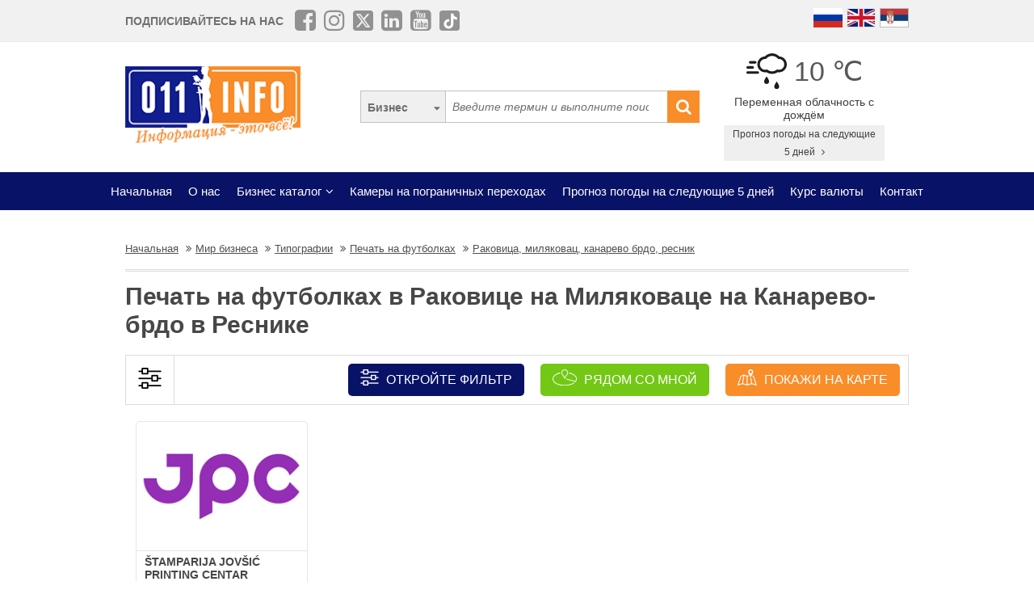

--- FILE ---
content_type: text/html; charset=UTF-8
request_url: https://www.011info.com/ru/tag/pechat-na-futbolkah/rakovica-milyakovac-kanarevo-brdo-resnik
body_size: 54169
content:
<!DOCTYPE html>
<html lang="ru">

<head>
    <meta charset="UTF-8">
    <meta name="viewport" content="width=device-width, initial-scale=1.0">
    <meta http-equiv="X-UA-Compatible" content="ie=edge">
    <meta http-equiv="Content-Language" content="ru">

    <title>Печать на футболках Раковица, миляковац, канарево брдо, ресник, печать на футболках в Раковице на Миляковаце на Канарево-брдо в Реснике</title>
    <meta name="description" content="Печать на футболках Раковица, миляковац, канарево брдо, ресник. В нашем подрайоне печать на футболках в части города Раковица, миляковац, канарево брдо, ресник вы можете найти всю информацию и компани...">
    <meta name="keywords" content="Печать на футболках Раковица, миляковац, канарево брдо, ресник, печать на футболках в Раковице на Миляковаце на Канарево-брдо в Реснике">

            <meta name="robots" content="index,follow">
    
    <link rel="canonical" href="https://www.011info.com/ru/tag/pechat-na-futbolkah/rakovica-milyakovac-kanarevo-brdo-resnik">
    <link rel="shortcut icon" href="https://www.011info.com/favicon.ico">
    <link rel="icon" href="https://www.011info.com/favicon.ico">

            <link rel="alternate" hreflang="sr" href="https://www.011info.com/tag/stampa-na-majicama/rakovica-miljakovac-kanarevo-brdo-resnik">
    
            <link rel="alternate" hreflang="en" href="https://www.011info.com/en/tag/t-shirt-printing/rakovica-miljakovac-kanarevo-hill-resnik">
    
    
    <meta name="author" content="011info.com <office@011info.com>">
    <meta name="publisher" content="011info.com <office@011info.com>">
    <meta name="copyright" content="© 011info.com">
    <meta name="google" content="notranslate">
    <meta name="HandheldFriendly" content="True">
    <meta name="theme-color" content="#081266">
    <meta name="google-site-verification" content="p8EbZ1TR2H_sKycZW_cGM5sGuPXF27A13KE32YB3dKQ" />

    <!-- open graph -->
    <meta property="og:locale" content="sr_RS">
    <meta property="og:type" content="website">
    <meta property="og:title" content="Печать на футболках Раковица, миляковац, канарево брдо, ресник, печать на футболках в Раковице на Миляковаце на Канарево-брдо в Реснике">
    <meta property="og:url" content="https://www.011info.com/ru/tag/pechat-na-futbolkah/rakovica-milyakovac-kanarevo-brdo-resnik">
    <meta property="og:image" content="https://www.011info.com/images/og.png">
<meta property="og:image:alt" content="011info.com">
    <meta property="og:description" content="Печать на футболках Раковица, миляковац, канарево брдо, ресник. В нашем подрайоне печать на футболках в части города Раковица, миляковац, канарево брдо, ресник вы можете найти всю информацию и компани...">
    <meta property="og:site_name" content="011info - Самый  лучший гид в Белграде">
    <meta property="fb:admins" content="1285367254" />
    <meta property="fb:app_id" content="1285367254">

    <!-- Twitter Meta Tags -->
    <meta name="twitter:site" content="011info.com">
    <meta name="twitter:card" content="summary_large_image">
    <meta name="twitter:title" content="Печать на футболках Раковица, миляковац, канарево брдо, ресник, печать на футболках в Раковице на Миляковаце на Канарево-брдо в Реснике">
    <meta name="twitter:url" content="https://www.011info.com/ru/tag/pechat-na-futbolkah/rakovica-milyakovac-kanarevo-brdo-resnik">
    <meta name="twitter:description" content="Печать на футболках Раковица, миляковац, канарево брдо, ресник. В нашем подрайоне печать на футболках в части города Раковица, миляковац, канарево брдо, ресник вы можете найти всю информацию и компани...">
    <meta name="twitter:creator" content="011info.com" />
    <meta name="twitter:domain" content="https://www.011info.com/" />

    <!-- DNS prefetch -->
    <!-- CDN JS -->
    <link rel="dns-prefetch" href="//cdnjs.cloudflare.com">
    <!-- jQuery CDN -->
    <link rel="dns-prefetch" href="//code.jquery.com">
    <!-- Bootstrap CDN -->
    <link rel="dns-prefetch" href="//netdna.bootstrapcdn.com">
    <!-- Google Tag Manager -->
    <link rel="dns-prefetch" href="//www.googletagmanager.com">
    <!-- Google CDN -->
    <link rel="dns-prefetch" href="//ajax.googleapis.com">
    <!-- Google Analytics -->
    <link rel="dns-prefetch" href="//www.google-analytics.com">
    <!-- Google Fonts -->
    <link rel="dns-prefetch" href="//fonts.googleapis.com">
    <link rel="dns-prefetch" href="//fonts.gstatic.com">
    <!-- CDN Font awesome -->
    <link rel="dns-prefetch" href="//use.fontawesome.com">
    <!-- ./DNS prefetch -->

    <script type="application/ld+json">
        {
            "@context": "http://schema.org",
            "@type": "Organization",
            "name": "011info.com",
            "url": "https://www.011info.com",
            "logo": "https://www.011info.com/bundles/site/images/og-logo.jpg"
        }
    </script>

    

    <!-- css -->
    <link rel="stylesheet" href="https://www.011info.com/css/main.css?v27" />

    <script src="https://www.011info.com/js/router.js?v1" defer></script>

                <link rel="stylesheet" href="/bower_components/select2/dist/css/select2.min.css?v1">
    <script src="/js/podoblast_v1.js?v1" defer></script>

    
    
    
        

        
    <script src="https://www.011info.com/js/custom.js?v6" defer></script>

    
            <script type="application/ld+json">
        {
            "@context": "http://schema.org",
            "@type": "BreadcrumbList",
            "itemListElement":[
                {
                    "@type": "ListItem",
                    "position": 1,
                    "item":
                    {
                        "@id": "https://www.011info.com/ru",
                        "name": "Начальная"
                    }
                },

                                                {
                    "@type": "ListItem",
                    "position": 2,
                    "item":
                    {
                        "@id": "https://www.011info.com/ru/mir-biznesa",
                        "name": "Мир бизнеса"
                    }
                },                                {
                    "@type": "ListItem",
                    "position": 3,
                    "item":
                    {
                        "@id": "https://www.011info.com/ru/tipografii",
                        "name": "Типографии"
                    }
                },                                {
                    "@type": "ListItem",
                    "position": 4,
                    "item":
                    {
                        "@id": "https://www.011info.com/ru/tag/pechat-na-futbolkah",
                        "name": "Печать на футболках"
                    }
                },                                {
                    "@type": "ListItem",
                    "position": 5,
                    "item":
                    {
                        "@id": "https://www.011info.com/ru/tag/pechat-na-futbolkah/rakovica-milyakovac-kanarevo-brdo-resnik",
                        "name": "Раковица, миляковац, канарево брдо, ресник"
                    }
                }                            ]
        }
        </script>
        
    <script type="text/javascript">
    window.onload = (function() {

        $('#open-map, #open-map-mobile').on('click', function(e) {
            var mapModal = $('#map-modal');
            mapModal.show();
            e.preventDefault();

            var src = 'https://maps.google.com/maps/api/js?language=' + lang + '&key=AIzaSyDrqVIUJcdAE7XS8a9mSMWk964RKC2iHGU';
            if (!isScriptLoaded(src)) {
                loadJS(src);

                setTimeout(function() {
                    initMap();
                }, 500);
            } else {
                mapModal.show();
            }
        })
    })

    function initMap() {

        $('#loader').delay('slow').hide();
        $('#google-maps').delay('slow').show();

        var center = {
            lat: 44.8166277,
            lng: 20.4594736
        };

        var map = new google.maps.Map(document.getElementById('google-maps'), {
            zoom: 12,
            center: center
        });

        var mapsIconBase = 'https://maps.google.com/mapfiles/kml/paddle/';

        var mapsIcons = {
            'default': '/bundles/site/images/maps/red-circle.png',
            // 'additional': '/bundles/site/images/maps/orange-circle.png',
            'additional': '/bundles/site/images/maps/red-circle.png',
        };

        var infowindow = new google.maps.InfoWindow();
        var bounds = new google.maps.LatLngBounds();

        var locations = [
                                                {
                        "imeFirme": "ŠTAMPARIJA JOVŠIĆ PRINTING CENTAR",
                        "dodatnaLokacija": "main",
                        "adresa": "Патриарха Димитрия 53, Раковица",
                        "lat": "44.742132",
                        "lng": "20.441264",
                        "url": "https://www.011info.com/ru/tipografii/stamparija-jovsic-printing-centar",
                        "isDefault": true
                    },
                                                        ];

        for (var i = 0; i < locations.length; i++) {
            var position = new google.maps.LatLng(parseFloat(locations[i]['lat']), parseFloat(locations[i]['lng']));
            var marker = new google.maps.Marker({
                position: position,
                map: map,
                optimized: true,
                zIndex: 5,
                icon: locations[i]['isDefault'] == true ? mapsIcons['default'] : mapsIcons['additional']
            });

            google.maps.event.addListener(marker, 'click', (function(marker, i) {
                return function() {
                    var imeFirme = locations[i].imeFirme;
                    var adresa = locations[i].adresa;
                    infowindow.setContent('<a href="' + locations[i].url + '" target="_blank" class="more"><strong>' + imeFirme + '</strong></a>' + '<br/>' + adresa);
                    infowindow.open(map, marker);
                }
            })(marker, i));

            google.maps.event.trigger(map, "resize");

            var loc = new google.maps.LatLng(marker.position.lat(), marker.position.lng());

            bounds.extend(loc);
        }

        map.fitBounds(bounds); //auto-zoom
        map.panToBounds(bounds); //auto-center
    }
</script>




    

    <!-- Google tag (gtag.js) -->
    <script async src="https://www.googletagmanager.com/gtag/js?id=G-84NGC130S7"></script>
    <script>
        window.dataLayer = window.dataLayer || [];

        function gtag() {
            dataLayer.push(arguments);
        }
        gtag('js', new Date());

        gtag('config', 'G-84NGC130S7');
    </script>

    <!--PubJelly begin-->
    <!--PubJelly do not edit below-->
    <script>
        'use strict';
        (function(b, t, q, h, c, e, f, r, u, a, v, w, m, k, n, p, l) {
            l = (d, g) => {
                m = new URLSearchParams(q.search);
                m.has(d) ? g = m.get(d) : b[h] && b[h].hasOwnProperty(d) && (g = b[h][d]);
                return isNaN(+g) ? g : +g
            };
            l("pjnx", !1) || (b[h] = b[h] || {}, b[c] = b[c] || {}, b[c][e] = b[c][e] || [], k = d => {
                a.b[d] = performance.now();
                a.b[f](d)
            }, n = (d, g) => {
                for (; 0 < d.length;) g[f](d.shift())
            }, p = () => {
                a.p = b[c][e][f];
                b[c][e][f] = a.s[f].bind(a.s)
            }, a = b["__" + h] = {
                t: l("pjfsto", 3E3),
                m: l("pjfstom", 2),
                s: [() => {
                    k("s");
                    b[c].pubads().setTargeting("pjpel", a.b)
                }],
                f: d => {
                    a.p &&
                        (k("f" + d), b[c][e][f] = a.p, a.p = !1, n(a.s, b[c][e]))
                },
                g: () => {
                    a.p && p();
                    k("g");
                    a.r = setTimeout(() => a.f("t"), a.t + a.b.g * a.m)
                }
            }, b[c][e].shift && (n(b[c][e], a.s), a.b = [], b[c][e][f](() => a.g()), p(), k("v" + r)))
        })(window, document, location, "pubjelly", "googletag", "cmd", "push", 4);
    </script>
    <script async src="https://pubjelly.nxjmp.com/a/main/pubjelly.js?key=011info" onerror="__pubjelly.f('e')"></script>
    <!--PubJelly end-->
    <script async src="https://securepubads.g.doubleclick.net/tag/js/gpt.js" crossorigin="anonymous"></script>
    

    
</head>

<body class="has-filters">

    
    <div class="responsive-menu">
        <div class="scroller">
            <ul id="top-menu-mobile" class="menu">
                <li><a href="https://www.011info.com/ru">Начальная</a></li>

    <li><a href="https://www.011info.com/ru/o-nas">О нас</a></li>


<li class="menu-item-has-children">
    <a href="#">Бизнес каталог</a>
    <ul class="sub-menu">
            <li>
            <a href="https://www.011info.com/ru/deti">Дети</a>
        </li>
            <li>
            <a href="https://www.011info.com/ru/dom-i-sad">Дом и сад</a>
        </li>
            <li>
            <a href="https://www.011info.com/ru/zdorove-i-medicina">Здоровье и медицина</a>
        </li>
            <li>
            <a href="https://www.011info.com/ru/kultura-i-obrazovanie">Культура и образование</a>
        </li>
            <li>
            <a href="https://www.011info.com/ru/legkovye-avtomobili">Легковые автомобили</a>
        </li>
            <li>
            <a href="https://www.011info.com/ru/mir-biznesa">Мир бизнеса</a>
        </li>
            <li>
            <a href="https://www.011info.com/ru/pitanie-i-restorany">Питание и рестораны</a>
        </li>
            <li>
            <a href="https://www.011info.com/ru/pravo-i-finansy">Право и финансы</a>
        </li>
            <li>
            <a href="https://www.011info.com/ru/razvlecheniya-i-iskusstvo">Развлечения и искусство</a>
        </li>
            <li>
            <a href="https://www.011info.com/ru/sport-i-otdyh">Спорт и отдых</a>
        </li>
            <li>
            <a href="https://www.011info.com/ru/stroitelstvo">Строительство</a>
        </li>
            <li>
            <a href="https://www.011info.com/ru/torgovyy-centr">Торговый центр</a>
        </li>
            <li>
            <a href="https://www.011info.com/ru/turizm-i-transport">Туризм и транспорт</a>
        </li>
            <li>
            <a href="https://www.011info.com/ru/uhod-za-licom-i-telom">Уход за лицом и телом</a>
        </li>
            <li>
            <a href="https://www.011info.com/ru/elektronika">Электроника</a>
        </li>
    </ul>
</li>







    <li><a href="https://www.011info.com/ru/kamery-peresecheniya-granicy">Камеры на пограничных переходах</a></li>
    <li><a href="https://www.011info.com/ru/prognoz-pogody">Прогноз погоды на следующие 5 дней</a></li>
    <li><a href="https://www.011info.com/ru/obmennyy-kurs">Курс валюты</a></li>

<li><a href="https://www.011info.com/ru/contact">Контакт</a></li>


            </ul>
        </div>
        <a href="#" class="toggle-menu">Закрой</a>
    </div>

    <div class="responsive-menu-overlay"></div>
    

    
    <header class="site-header-desktop">
        <div class="header-top-part">
            <div class="container">
                <div class="dp-table" style="position:relative">

                    <div class="dp-table-cell align-middle cell-social-media">
                        <span class="site-follow-us">Подписивайтесь на нас</span>
                        <ul class="site-icons normal header">
                            <li class="facebook-square"><a href="https://www.facebook.com/011info/" target="_blank"><i class="fa fa-facebook-square" aria-hidden="true"></i></a></li>
                            <li class="instagram"><a href="https://www.instagram.com/011info/" target="_blank"><i class="fa fa-instagram" aria-hidden="true"></i></a></li>
                            <li class="twitter-square"><a href="https://twitter.com/bgvodic?lang=en" target="_blank"><img style="margin-bottom:-2px; width:25px" src="/images/icons/x.png" alt=""></a></li>
                            <li class="linkedin-square"><a href="https://www.linkedin.com/company/011info-com/" target="_blank"><i class="fa fa-linkedin-square" aria-hidden="true"></i></a></li>
                            <li class="linkedin-square"><a href="https://www.youtube.com/@beogradskivodic" target="_blank"><i class="fa fa-youtube-square" aria-hidden="true"></i></a></li>
                            <li class="tik-tok-square"><a href="https://www.tiktok.com/@011info" target="_blank"><img style="margin-bottom:-2px; width:25px" src="/images/icons/tiktok.webp" alt=""></a></li>
                        </ul>
                    </div>

                    

                    <div class="dp-table-cell align-middle cell-languages">
    <ul class="site-language-switcher">
        <li>
            <a href="https://www.011info.com/ru">
                <img src="/bundles/site/images/flag-ru.png" srcset="/bundles/site/images/flag-ru@2x.png 2x" alt="011info Путеводитель по Белграду Русская версия">
            </a>
        </li>
        <li>
            <a href="https://www.011info.com/en/tag/t-shirt-printing/rakovica-miljakovac-kanarevo-hill-resnik">
                <img src="/bundles/site/images/flag-en.png" srcset="/bundles/site/images/flag-en@2x.png 2x" alt="011info Belgrade guide English version">
            </a>
        </li>
        <li>
            <a href="https://www.011info.com/tag/stampa-na-majicama/rakovica-miljakovac-kanarevo-brdo-resnik">
                <img src="/bundles/site/images/flag-sr.png" srcset="/bundles/site/images/flag-sr@2x.png 2x" alt="011info Beogradski vodič">
            </a>
        </li>
    </ul>
</div>

                </div>
            </div>
        </div>

        

        

        <div class="header-middle-part">
            <div class="container">
                <div class="dp-table row row-vam">

                    <div class="dp-table-cell align-middle cell-logo col-lg-4 col-md-4">
                        <a href="https://www.011info.com/ru" rel="home" class="site-logo">
                            <img src="/images/011info-logo-ru.png" alt="translate.011info poslovni vodic kroz Beograd">
                        </a>
                    </div>

                    

                    <div class="dp-table-cell align-middle cell-search col-lg-5 col-md-5">
                        <form action="https://www.011info.com/ru/poisk" method="get" role="search" class="search-form ">
    <button class="btn-search-options" type="button"></button>
    <div class="search-options-wrapper">
        <div class="radio-wrapper">
            <input type="radio" id="search-biznis" name="search-radio" value="Бизнес" checked>
            <label for="search-biznis">Бизнес</label>
        </div>
            </div>
    <input name="text" type="search" class="search-field" placeholder="Введите термин и выполните поиск..." value="">
    <button type="submit"><i class="fa fa-search" aria-hidden="true"></i></button>
</form>
                    </div>

                    <div class="dp-table-cell align-middle cell-weather col-lg-3 col-md-3">
    <div class="current-weather">
        <a href="https://www.011info.com/ru/prognoz-pogody">
            <div class="weather-temp">
                <img src="/images/vremenska-prognoza/promenljivo-oblacno-sa-kisom.svg" alt="Прогноз погоды Белград">
                10 &#8451;
            </div>
        </a>
        <div class="weather-state">
            Переменная облачность с дождём
        </div>
    </div>
    <a href="https://www.011info.com/ru/prognoz-pogody" class="btn btn-secondary">
        Прогноз погоды на следующие  5 дней
        <i class="fa fa-angle-right" aria-hidden="true"></i>
    </a>
</div>

                </div>
            </div>
        </div>

        
        <div class="header-bottom-part">
            <nav class="site-navigation">
                <ul id="top-menu" class="menu">
                    <li><a href="https://www.011info.com/ru">Начальная</a></li>

    <li><a href="https://www.011info.com/ru/o-nas">О нас</a></li>


<li class="menu-item-has-children">
    <a href="#">Бизнес каталог</a>
    <ul class="sub-menu">
            <li>
            <a href="https://www.011info.com/ru/deti">Дети</a>
        </li>
            <li>
            <a href="https://www.011info.com/ru/dom-i-sad">Дом и сад</a>
        </li>
            <li>
            <a href="https://www.011info.com/ru/zdorove-i-medicina">Здоровье и медицина</a>
        </li>
            <li>
            <a href="https://www.011info.com/ru/kultura-i-obrazovanie">Культура и образование</a>
        </li>
            <li>
            <a href="https://www.011info.com/ru/legkovye-avtomobili">Легковые автомобили</a>
        </li>
            <li>
            <a href="https://www.011info.com/ru/mir-biznesa">Мир бизнеса</a>
        </li>
            <li>
            <a href="https://www.011info.com/ru/pitanie-i-restorany">Питание и рестораны</a>
        </li>
            <li>
            <a href="https://www.011info.com/ru/pravo-i-finansy">Право и финансы</a>
        </li>
            <li>
            <a href="https://www.011info.com/ru/razvlecheniya-i-iskusstvo">Развлечения и искусство</a>
        </li>
            <li>
            <a href="https://www.011info.com/ru/sport-i-otdyh">Спорт и отдых</a>
        </li>
            <li>
            <a href="https://www.011info.com/ru/stroitelstvo">Строительство</a>
        </li>
            <li>
            <a href="https://www.011info.com/ru/torgovyy-centr">Торговый центр</a>
        </li>
            <li>
            <a href="https://www.011info.com/ru/turizm-i-transport">Туризм и транспорт</a>
        </li>
            <li>
            <a href="https://www.011info.com/ru/uhod-za-licom-i-telom">Уход за лицом и телом</a>
        </li>
            <li>
            <a href="https://www.011info.com/ru/elektronika">Электроника</a>
        </li>
    </ul>
</li>







    <li><a href="https://www.011info.com/ru/kamery-peresecheniya-granicy">Камеры на пограничных переходах</a></li>
    <li><a href="https://www.011info.com/ru/prognoz-pogody">Прогноз погоды на следующие 5 дней</a></li>
    <li><a href="https://www.011info.com/ru/obmennyy-kurs">Курс валюты</a></li>

<li><a href="https://www.011info.com/ru/contact">Контакт</a></li>


                </ul>
            </nav>
        </div>
        

    </header>
    

    
    <header class="site-header-mobile">
        <div class="header-top-part">
            <div class="container">
                <div class="dp-table">

                    <div class="dp-table-cell align-middle cell-weather col-lg-3 col-md-3">
    <div class="current-weather">
        <a href="https://www.011info.com/ru/prognoz-pogody">
            <div class="weather-temp">
                <img src="/images/vremenska-prognoza/promenljivo-oblacno-sa-kisom.svg" alt="Прогноз погоды Белград">
                10 &#8451;
            </div>
        </a>
        <div class="weather-state">
            Переменная облачность с дождём
        </div>
    </div>
    <a href="https://www.011info.com/ru/prognoz-pogody" class="btn btn-secondary">
        Прогноз погоды на следующие  5 дней
        <i class="fa fa-angle-right" aria-hidden="true"></i>
    </a>
</div>

                    

                    <div class="dp-table-cell align-middle cell-languages">
    <ul class="site-language-switcher">
        <li>
            <a href="https://www.011info.com/ru">
                <img src="/bundles/site/images/flag-ru.png" srcset="/bundles/site/images/flag-ru@2x.png 2x" alt="011info Путеводитель по Белграду Русская версия">
            </a>
        </li>
        <li>
            <a href="https://www.011info.com/en/tag/t-shirt-printing/rakovica-miljakovac-kanarevo-hill-resnik">
                <img src="/bundles/site/images/flag-en.png" srcset="/bundles/site/images/flag-en@2x.png 2x" alt="011info Belgrade guide English version">
            </a>
        </li>
        <li>
            <a href="https://www.011info.com/tag/stampa-na-majicama/rakovica-miljakovac-kanarevo-brdo-resnik">
                <img src="/bundles/site/images/flag-sr.png" srcset="/bundles/site/images/flag-sr@2x.png 2x" alt="011info Beogradski vodič">
            </a>
        </li>
    </ul>
</div>

                </div>
            </div>
        </div>

        

        <div class="header-bottom-part">
            <div class="container">
                <div class="dp-table">

                    <div class="dp-table-cell align-middle cell-toggle">
                        <a href="#" class="toggle-menu"><i class="fa fa-bars" aria-hidden="true"></i></a>
                    </div>

                    <div class="dp-table-cell align-middle cell-logo">
                        <a href="https://www.011info.com/ru" rel="home" class="site-logo">
                            <img src="/images/011info-logo-mobile-ru.png" alt="translate.011info poslovni vodic kroz Beograd">
                        </a>
                    </div>

                    

                    <div class="dp-table-cell align-middle cell-search">
                        <a href="#" class="toggle-search"><i class="fa fa-search" aria-hidden="true"></i></a>
                        <form action="https://www.011info.com/ru/poisk" method="get" role="search" class="search-form ">
    <button class="btn-search-options" type="button"></button>
    <div class="search-options-wrapper">
        <div class="radio-wrapper">
            <input type="radio" id="search-biznis" name="search-radio" value="Бизнес" checked>
            <label for="search-biznis">Бизнес</label>
        </div>
            </div>
    <input name="text" type="search" class="search-field" placeholder="Введите термин и выполните поиск..." value="">
    <button type="submit"><i class="fa fa-search" aria-hidden="true"></i></button>
</form>
                    </div>

                </div>
            </div>
        </div>

        

    </header>
    

    
    

    

        <div class="section section-business-list">
        <div class="container">

            <div class="breadcrumbs-wrapper">
        <ul class="breadcrumbs">

            <li>
                <a href="https://www.011info.com/ru">
                    <u>Начальная</u>
                </a>
            </li>

            
                            <li>
                    <a href="https://www.011info.com/ru/mir-biznesa">
                        <u>Мир бизнеса</u>
                    </a>
                </li>
                            <li>
                    <a href="https://www.011info.com/ru/tipografii">
                        <u>Типографии</u>
                    </a>
                </li>
                            <li>
                    <a href="https://www.011info.com/ru/tag/pechat-na-futbolkah">
                        <u>Печать на футболках</u>
                    </a>
                </li>
                            <li>
                    <a href="https://www.011info.com/ru/tag/pechat-na-futbolkah/rakovica-milyakovac-kanarevo-brdo-resnik">
                        <u>Раковица, миляковац, канарево брдо, ресник</u>
                    </a>
                </li>
            
        </ul>
    </div>

            <div class="row">
                <div class="col-lg-12">
                    <h1 class="page-title">Печать на футболках в Раковице на Миляковаце на Канарево-брдо в Реснике</h1>
                    
                                    </div>
            </div>

            <!-- Desktop Filters -->
<div class="row desktop-filters">
    <form method="get" action="https://www.011info.com/ru/tag/pechat-na-futbolkah" id="podoblast-filters-form" data-action="https://www.011info.com/ru/tag/pechat-na-futbolkah">
        <div class="col-lg-12">
            <div class="desktop-filters-top">
                <div class="dp-table">
                    <div class="dp-table-cell cell-icon align-middle">
                        <img src="/bundles/site/images/filter-desktop.png" srcset="/bundles/site/images/filter-desktop@2x.png 2x" alt="Filter desktop">
                    </div>

                    <div class="dp-table-cell cell-buttons align-middle">

                        <a href="#" class="btn toggle-filters-desktop" data-open-placeholder="Otvorite filtere" data-close-placeholder="Закройте фильтр">
                            <img src="/bundles/site/images/filter.png" srcset="/bundles/site/images/filter@2x.png 2x" alt="Filter mobile">
                            Откройте фильтр
                        </a>

                        <a href="https://www.011info.com/ru/tag/pechat-na-futbolkah/ryadom-so-mnoy" class="btn button-near-me">
                            <img src="/bundles/site/images/near-me.png" srcset="/bundles/site/images/near-me@2x.png 2x" alt="рядом со мной">
                            рядом со мной
                        </a>

                        
                        <a href="#" class="btn toggle-map" id="open-map">
                            <img src="/bundles/site/images/map.png" srcset="/bundles/site/images/map@2x.png 2x" alt="">
                            Покажи на карте
                        </a>
                        

                    </div>

                </div>
            </div>
            <div class="desktop-filters-bottom" id="desktop-filters">

                <div class="dp-table-cell cell-search align-middle">
                    <label for="filter-city">Фильруйте результаты</label>
                    <select name="deloviGrada[]" class="init-select select2 select3 filter-city" data-placeholder="выберите часть города или район">
                        <option></option>

                                                    <option value="vracar-ves-municipalitet" >Vracar - весь муниципалитет</option>
                                                    <option value="banovo-brdo" >Баново брдо</option>
                                                    <option value="borcha-krnyacha-kotezh-ovcha" >Борча, крняча, котеж, овча</option>
                                                    <option value="vozhdovac-ves-municipalitet" >Вождовац - весь муниципалитет.</option>
                                                    <option value="vozhdovac-uzkaya-chast" >Вождовац - узкая часть</option>
                                                    <option value="vrachar-krasnyy-krest-chubura" >Врачар, красный крест, чубура</option>
                                                    <option value="zvezdara-ves-municipalitet" >Звездара - весь муниципалитет.</option>
                                                    <option value="zvezdara-uzkaya-chast" >Звездара - узкая часть</option>
                                                    <option value="zemun-gorni-grad-poselok-sava-kovachevich-kalvariya-suteska-novyy-grad" >Земун горни град поселок сава ковачевич калвария сутьеска новый град</option>
                                                    <option value="zemun-ves-municipalitet" >Земун – весь муниципалитет</option>
                                                    <option value="karaburma" >Карабурма</option>
                                                    <option value="mirievo" >Мириево</option>
                                                    <option value="novyy-belgrad-ves-municipalitet" >Новый белград - весь муниципалитет</option>
                                                    <option value="novyy-belgrad-staryy-merkator" >Новый белград, старый меркатор</option>
                                                    <option value="palilula-ves-municipalitet" >Палилула - весь муниципалитет</option>
                                                    <option value="palilula-uzkaya-chast" >Палилула – узкая часть</option>
                                                    <option value="rakovica-ves-municipalitet" >Раковица - весь муниципалитет</option>
                                                    <option value="rakovica-milyakovac-kanarevo-brdo-resnik" selected>Раковица, миляковац, канарево брдо, ресник</option>
                                                    <option value="savski-venak-ves-municipalitet" >Савски венак - весь муниципалитет</option>
                                                    <option value="slaviya-neymar-avtokomanda" >Славия, неймар, автокоманда</option>
                                                    <option value="surchin-ves-municipalitet" >Сурчин - весь муниципалитет</option>
                                                    <option value="surchin-yakovo-progar-bolevcy" >Сурчин, яково, прогар, болевцы</option>
                                                    <option value="fontan-toshin-bunar" >Фонтан, тошин бунар</option>
                                                    <option value="cerak-zharkovo-bele-vode-rushan" >Церак, жарково, беле воде, рушань</option>
                                                    <option value="chukarika-ves-municipalitet" >Чукарика - весь муниципалитет</option>
                        
                    </select>
                </div>

                <button class="btn btn-search-filter" type="submit" id="podoblast-filters-submit">Поиск по фильтрам</button>
            </div>

        </div>

    </form>
</div>


                            <div class="row business-list firm-list is-flex">

    <div class="col-lg-3 col-md-3 col-sm-6 col-xs-6 col-bottom-margin">
    <div class="business-item ">
        <a href="https://www.011info.com/ru/tipografii/stamparija-jovsic-printing-centar">
            <div class="b-logo">
                <img src="/uploads/Firma/2018/11/26/40815/logo.jpg" alt="ŠTAMPARIJA JOVŠIĆ PRINTING CENTAR" title="ŠTAMPARIJA JOVŠIĆ PRINTING CENTAR">
            </div>
            <div class="b-middle">
                <h3 class="b-title">ŠTAMPARIJA JOVŠIĆ PRINTING CENTAR</h3>
                <div class="b-address">
                    <span class="main-address">
                                                    Патриарха Димитрия 53, Раковица
                            
                                            </span><br>
                </div>
            </div>
                        <div class="b-excerpt">
                Jovšić Printing Center стал лидером на рынке полиграфических услуг благодаря высокому качеству и привлекательным ценам.
Наши высококачественные работы поддерживаются с помощью новейшего цифрового оборудования, которое позволяет нам предоставлять услуги, такие как тампонная печать, шелкография, цифр...
            </div>
        </a>
    </div>
</div>
    
    </div>
            
            

            <div class="col-lg-12">
                <p class="text-right">Возвращение на: <a href="https://www.011info.com/ru/tag/pechat-na-futbolkah" class="more">Печать на футболках</a></p>
            </div>

            <br clear="all">

            
            <div>
                <h2 class="page-title podoblast-page-title-bottom">Печать на футболках в Раковице на Миляковаце на Канарево-брдо в Реснике</h2>
                <p class="page-description podoblast-page-description podoblast-page-description-bottom">
                    Печать на футболках Раковица, миляковац, канарево брдо, ресник. В нашем подрайоне печать на футболках в части города Раковица, миляковац, канарево брдо, ресник вы можете найти всю информацию и компании в этом районе печать на футболках в Раковице на Миляковаце на Канарево-брдо в Реснике, презентации, предложения, цены, режим работы компаний Белграда.
                </p>
            </div>

            <div class="row">
        <div class="col-lg-12 text-left">
            <div class="section section-business-subcategories">
                <div class="business-subcategories-wrapper business-subcategories-popular-search-wrapper">
                    <h3 class="page-title">Теги</h3>
                    <ul class="business-subcategories fa-ul">
                                                    <li>
                                <a href="https://www.011info.com/ru/tag/pechat-na-kruzhkah">
                                    <i class="fa-li fa fa-arrow-circle-right"></i>
                                    Печать на кружках
                                </a>
                            </li>
                                                    <li>
                                <a href="https://www.011info.com/ru/tag/pechat-na-futbolkah">
                                    <i class="fa-li fa fa-arrow-circle-right"></i>
                                    Печать на футболках
                                </a>
                            </li>
                                                    <li>
                                <a href="https://www.011info.com/ru/tag/snimok-ekrana">
                                    <i class="fa-li fa fa-arrow-circle-right"></i>
                                    Снимок экрана
                                </a>
                            </li>
                                                    <li>
                                <a href="https://www.011info.com/ru/tag/ofsetnaya-pechat">
                                    <i class="fa-li fa fa-arrow-circle-right"></i>
                                    Офсетная печать
                                </a>
                            </li>
                                                    <li>
                                <a href="https://www.011info.com/ru/tag/postroenie-grafika">
                                    <i class="fa-li fa fa-arrow-circle-right"></i>
                                    Построение графика
                                </a>
                            </li>
                                                    <li>
                                <a href="https://www.011info.com/ru/tag/dopechatnaya-podgotovka">
                                    <i class="fa-li fa fa-arrow-circle-right"></i>
                                    Допечатная подготовка
                                </a>
                            </li>
                                                    <li>
                                <a href="https://www.011info.com/ru/tag/pechat-reklamnyh-materialov">
                                    <i class="fa-li fa fa-arrow-circle-right"></i>
                                    Печать рекламных материалов
                                </a>
                            </li>
                                                    <li>
                                <a href="https://www.011info.com/ru/tag/sozdanie-kalendarya">
                                    <i class="fa-li fa fa-arrow-circle-right"></i>
                                    Создание календаря
                                </a>
                            </li>
                                                    <li>
                                <a href="https://www.011info.com/ru/tag/vizitnye-kartochki">
                                    <i class="fa-li fa fa-arrow-circle-right"></i>
                                    Визитные карточки
                                </a>
                            </li>
                                                    <li>
                                <a href="https://www.011info.com/ru/tag/brendirovanie-okon">
                                    <i class="fa-li fa fa-arrow-circle-right"></i>
                                    Брендирование окон
                                </a>
                            </li>
                                                    <li>
                                <a href="https://www.011info.com/ru/tag/laminirovanie-bumagi">
                                    <i class="fa-li fa fa-arrow-circle-right"></i>
                                    Ламинирование бумаги
                                </a>
                            </li>
                                            </ul>
                </div>
            </div>
        </div>
    </div>

            
            <div class="section-share">
    <div class="share-title">Подели с другом</div>
    <ul class="share-icons">
        <li class="facebook"><a class="fbsharelink" href="#" target="_blank"><i class="fa fa-facebook" aria-hidden="true"></i></a></li>
        <li class="twitter"><a class="tweet" href="#" target="_blank"> <img src="/images/icons/x-social-in-circle.png" alt="x social" /> </a></li>
        <li class="linkedin"><a href="#" class="linkedin-share" target="_blank"><i class="fa fa-linkedin" aria-hidden="true"></i></a></li>
        <li class="email"><a href="#" target="_blank" id="recommend-btn"><i class="fa fa-envelope-o" aria-hidden="true"></i></a></li>
        <li class="viber"><a href="#" class="viber-share" target="_blank"><img src="/bundles/site/images/viber.png" srcset="/bundles/site/images/viber@2x.png 2x" alt=""></a></li>
        <li class="whatsapp"><a href="#" class="whatsapp-share" target="_blank"><i class="fa fa-whatsapp" aria-hidden="true"></i></a></li>
    </ul>
</div>


        </div>
    </div>

    <footer class="site-footer">
        <div class="container">
            <div class="row">
                <div class="col-lg-12 text-center">
                    <ul class="footer-menu">
                        <li><a href="https://www.011info.com/ru">© 2001 - 2026 011info.com</a></li>
                        <li><a href="https://www.011info.com/ru/o-nas">О нас</a></li>
                        <li><a href="https://www.011info.com/ru/usloviya-ekspluatacii">Правила использования</a></li>
                        <li><a href="https://www.011info.com/ru/contact">Impressum</a></li>
                        <li><a href="https://www.011info.com/webmail" rel="nofollow" target="_blank">E-mail</a></li>
                        <li><a href="https://www.381info.com/" rel="nofollow" target='_blank'>381info.com</a></li>
                    </ul>
                </div>
            </div>
        </div>
    </footer>

    
        <div class="modal" id="map-modal">
        <div class="map-modal-content" id="gmap-content">
            <span class="close">&times;</span>
            <div id="loader"></div>
            <div id="google-maps"></div>
        </div>
    </div>
    <!-- Mobile Filters -->
    <div class="mobile-filters">

        <a href="#" class="btn toggle-filters" data-toggle="mobile-filters-filter">
            <img src="/bundles/site/images/filter.png" srcset="/bundles/site/images/filter@2x.png 2x" alt="Filter mobile">
            Фильтры
        </a>

        <a href="https://www.011info.com/ru/tag/pechat-na-futbolkah/ryadom-so-mnoy" class="btn near-me-mobile-button" onclick="window.location = 'https://www.011info.com/ru/tag/pechat-na-futbolkah/ryadom-so-mnoy'">
            <img src="/bundles/site/images/near-me.png" srcset="/bundles/site/images/near-me@2x.png 2x" alt="рядом со мной">
            рядом со мной
        </a>

        <a href="#" class="btn toggle-map" id="open-map-mobile">
            <img src="/bundles/site/images/map.png" srcset="/bundles/site/images/map@2x.png 2x" alt="Filter mobile">
            Покажи на карте
        </a>

    </div>

    <div class="mobile-filter mobile-filters-filter">
        <header>
            <img src="/bundles/site/images/filter.png" srcset="/bundles/site/images/filter@2x.png 2x" alt="Filter mobile">
            <span>Фильтры</span>
        </header>

        <a href="#" class="close-filter close-filters-filter">
            <img src="/bundles/site/images/close.png" srcset="/bundles/site/images/close@2x.png" alt="Filter mobile">
        </a>

        <form method="get" action="https://www.011info.com/ru/tag/pechat-na-futbolkah" id="podoblast-mobile-filters-form" data-action="https://www.011info.com/ru/tag/pechat-na-futbolkah">

            <div class="content">
                <div class="scroll-y">
                    <select name="deloviGrada[]" id="filter-city" class="init-select" data-placeholder="выберите часть города или район">
                        <option></option>

                                                    <option value="vracar-ves-municipalitet" >Vracar - весь муниципалитет</option>
                                                    <option value="banovo-brdo" >Баново брдо</option>
                                                    <option value="borcha-krnyacha-kotezh-ovcha" >Борча, крняча, котеж, овча</option>
                                                    <option value="vozhdovac-ves-municipalitet" >Вождовац - весь муниципалитет.</option>
                                                    <option value="vozhdovac-uzkaya-chast" >Вождовац - узкая часть</option>
                                                    <option value="vrachar-krasnyy-krest-chubura" >Врачар, красный крест, чубура</option>
                                                    <option value="zvezdara-ves-municipalitet" >Звездара - весь муниципалитет.</option>
                                                    <option value="zvezdara-uzkaya-chast" >Звездара - узкая часть</option>
                                                    <option value="zemun-gorni-grad-poselok-sava-kovachevich-kalvariya-suteska-novyy-grad" >Земун горни град поселок сава ковачевич калвария сутьеска новый град</option>
                                                    <option value="zemun-ves-municipalitet" >Земун – весь муниципалитет</option>
                                                    <option value="karaburma" >Карабурма</option>
                                                    <option value="mirievo" >Мириево</option>
                                                    <option value="novyy-belgrad-ves-municipalitet" >Новый белград - весь муниципалитет</option>
                                                    <option value="novyy-belgrad-staryy-merkator" >Новый белград, старый меркатор</option>
                                                    <option value="palilula-ves-municipalitet" >Палилула - весь муниципалитет</option>
                                                    <option value="palilula-uzkaya-chast" >Палилула – узкая часть</option>
                                                    <option value="rakovica-ves-municipalitet" >Раковица - весь муниципалитет</option>
                                                    <option value="rakovica-milyakovac-kanarevo-brdo-resnik" selected>Раковица, миляковац, канарево брдо, ресник</option>
                                                    <option value="savski-venak-ves-municipalitet" >Савски венак - весь муниципалитет</option>
                                                    <option value="slaviya-neymar-avtokomanda" >Славия, неймар, автокоманда</option>
                                                    <option value="surchin-ves-municipalitet" >Сурчин - весь муниципалитет</option>
                                                    <option value="surchin-yakovo-progar-bolevcy" >Сурчин, яково, прогар, болевцы</option>
                                                    <option value="fontan-toshin-bunar" >Фонтан, тошин бунар</option>
                                                    <option value="cerak-zharkovo-bele-vode-rushan" >Церак, жарково, беле воде, рушань</option>
                                                    <option value="chukarika-ves-municipalitet" >Чукарика - весь муниципалитет</option>
                        
                    </select>

                </div>

            </div>

            <div class="action-buttons">
                <a href="#" class="btn reset reset-filters-filter"><i class="fa fa-close" aria-hidden="true"></i>Убрать фильтры</a>
                <button type="submit" class="btn apply apply-filters-filter apply-filters-filter--mobile" id="mobile-search-filter"><i class="fa fa-check" aria-hidden="true"></i>Применить</button>
            </div>

        </form>
    </div>
    <div class="modal" id="recommend-modal">
    <div class="modal-content">
        <span class="close">&times;</span>
        <div id="recommendModalContent" class="message-sent"></div>
        <form name="recommend_content" method="post" id="recommend-form" class="forms">
            <div>
                <label>Введы свой адрес эллектроной почти</label>

                <input type="email" id="recommend_content_posiljalacEmail" name="recommend_content[posiljalacEmail]" required="required" class="required" placeholder="Ваш адрес электронной почты" />
            </div>
            <div>
                <label>Введы адрес эллектроной почти получателя</label>
                <input type="email" id="recommend_content_primalacEmail" name="recommend_content[primalacEmail]" required="required" class="required" placeholder="Адрес электронной почты получателя" />
            </div>

            
            <input id="recommend_content_url" type="hidden" value="https://www.011info.com/ru/tag/pechat-na-futbolkah/rakovica-milyakovac-kanarevo-brdo-resnik">

        </form>

        <button id="send-recommendation-btn" class="send-btn">Отправите сообщение</button>

    </div>
</div>

</body>

</html>


--- FILE ---
content_type: application/javascript; charset=utf-8
request_url: https://fundingchoicesmessages.google.com/f/AGSKWxW0FryTxLy8jO0Fs4iWJyJfiXQLG1CpLN6hWB0zp7aGF-fSEW5oYw2GxY2eFQajqKOts-_dcSFVt8Ev9HLr4Np4LiPUJZB3rUjFbqxONQg_1PVkUwEpT3B2OFYC0pKyYjXCiLXtsG2HJKsiXbRd4Aw316itGrjSZ5S3ELOMDs8kiUUCfe5kyQNzkUsM/_/adv/search./scrpads.-120_600_/oasadconnector._adframe_
body_size: -1288
content:
window['66143002-c782-4078-b49d-aff5f64043d0'] = true;